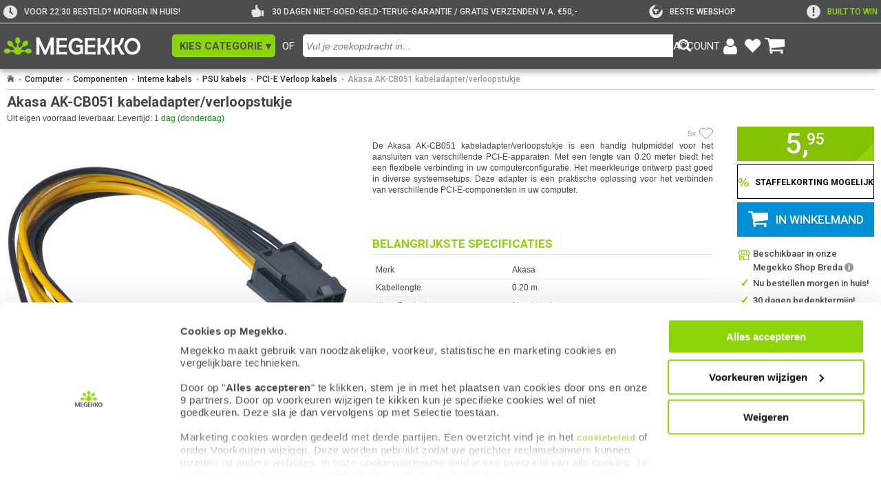

--- FILE ---
content_type: text/css
request_url: https://www.megekko.nl/templates/views/css/accessibility.css?r=1768835638
body_size: 1043
content:
body.contrast button, body.contrast [role="button"]{
    --colorGreen:           #477000 !important;
    --colorGreenTrans:      #47700020 !important;
    --colorDarkGreen:       #354e00 !important;
    --colorBlue:            #00344e !important;
    --colorDarkBlue:        #001b27 !important;
    --colorDarkGray:        #000000 !important;
    --colorGray:            #5e5e5e !important;
    --colorMediumGray:      #3d3d3d !important;
    --colorLightGray:       #ebebeb !important;
    --colorRed:             #a10000 !important;
    --colorWhite:           #FFFFFF !important;
    --colorBlack:           #000000 !important;
    --darker:               #00000008 !important;
    --lighter:              #FFFFFF66 !important;
    --RGBcolorGreen:        140, 213, 11 !important;
    --RGBcolorBlue:         0, 143, 213 !important;
    --RGBcolorDarkGray:     0, 0, 0 !important;
    --RGBcolorGray:         153, 153, 153 !important;
    --RGBcolorLightGray:    238, 238, 238 !important;
    --RGBcolorRed:          217, 0, 0 !important;
    --RGBcolorWhite:        255, 255, 255 !important;
    --RGBcolorBlack:        0, 0, 0 !important;
}

body.contrast{
    --colorGreen:           #477000 !important;
    --colorGreenTrans:      #47700020 !important;
    --colorDarkGreen:       #354e00 !important;
    --colorBlue:            #00344e !important;
    --colorDarkBlue:        #001b27 !important;
    --colorDarkGray:        #000000 !important;
    --colorGray:            #5e5e5e !important;
    --colorMediumGray:      #3d3d3d !important;
    --colorLightGray:       #ebebeb !important;
    --colorRed:             #a10000 !important;
    --colorWhite:           #FFFFFF !important;
    --colorBlack:           #000000 !important;
    --darker:               #00000008 !important;
    --lighter:              #FFFFFF66 !important;
    --RGBcolorGreen:        140, 213, 11 !important;
    --RGBcolorBlue:         0, 143, 213 !important;
    --RGBcolorDarkGray:     0, 0, 0 !important;
    --RGBcolorGray:         153, 153, 153 !important;
    --RGBcolorLightGray:    238, 238, 238 !important;
    --RGBcolorRed:          217, 0, 0 !important;
    --RGBcolorWhite:        255, 255, 255 !important;
    --RGBcolorBlack:        0, 0, 0 !important;
}

body.contrast *{
    transition:             none !important;
    border-color:           var(--colorBlack) !important;
}

body.contrast{
    color:                  var(--colorBlack);
}

body.contrast .textgreen{
    color:                  var(--colorDarkGreen) !important;
}

body.contrast #prdv5 #prd_rawspecs .containerSubTitle{
    border-bottom:          1px solid rgba(0,0,0,0.4)
}

body.contrast a, body.contrast label{
    text-decoration:            underline !important;
    text-decoration-color:      var(--colorBlue) !important;
    text-decoration-style:      dashed !important;
    text-decoration-thickness:  1px !important;
    text-underline-offset:      3px !important;
}
    body.contrast a.acVerlanglijst_lijst{
        text-decoration:        none !important;
    }

body.contrast .prdContainer .prdSpecs > .prdSpec,
body.contrast .prd_specsgridRow{
    border-bottom:      1px solid rgba(0, 0, 0, 0.3) !important;
}

body.contrast .hdr_catMenu{
    background-color:   var(--colorDarkGreen) !important;
    border:             1px solid var(--colorWhite);

    & > .menu_text{
        color:          var(--colorWhite) !important;
    }
}

body.contrast .text_green{
    color:              var(--colorDarkGreen) !important;
}

body.contrast .prdEnergielabel img{
    filter:             contrast(1.2) saturate(1.2) brightness(1.05) !important;
}

body.contrast button{
    border:             1px dashed var(--colorWhite) !important;
    outline:            1px dashed var(--colorBlack) !important;
}
body.contrast input:not(input[type="radio"]):not(input[type="checkbox"]), body.contrast select{
    border:             1px solid var(--colorBlack) !important;
    outline:            1px solid var(--colorBlack) !important;
}
body.contrast *:focus-visible{
    background-color:   #ffee0077 !important;
    outline:            3px solid #b97900 !important;
}

body.contrast button:hover, 
body.contrast a:hover, 
body.contrast [role="button"]:hover,
body.contrast input:hover,
body.contrast select:hover,
body.contrast label:hover{
    box-shadow:         inset 0 0 0 9999px #ffee0055 !important;
    outline:            3px solid #b97900 !important;
    outline-offset:     2px;
}

body.contrast .acVerlanglijst_lijst .acVerlanglijst_options button:hover div{
    background-color:   var(--colorBlack) !important;
}

body.contrast .prdContainer .prdSpec img,
body.contrast #usp_container img{
    filter:             brightness(0.5);
}

body.contrast .wlheart{
    filter:             contrast(0.7);
}

--- FILE ---
content_type: text/css
request_url: https://www.megekko.nl/pages/header/v5/styles/hdr_header.css?r=29092025
body_size: 1291
content:
.hdr_v5 {
    display: grid;
    grid-template-rows: max-content auto;
    width: 100%;
    z-index: 405;
    top: 0px;
    transition: top 0.5s ease-in-out;
    position: 				sticky !important;
    grid-area: 				global_header;
}

.hdr_v5 .hdr_top {
    display: grid;
    grid-template-columns: repeat(3, calc(100% / 3));
    /* grid-template-rows: 85px; */
    grid-template-areas: "hdrcenter hdrcenter hdrcenter";
    top: 0;
    width: 100%;
    z-index: 500;
    height: unset;
    background-color: var(--colorDarkGray);

    font-family: "Roboto", sans-serif;

    box-shadow: 0px 3px 10px rgba(0, 0, 0, 0.4);
}

.hdr_v5.spv_shop .hdr_top {
    background-color: var(--colorSpv);
}

.hdr_v5 .hdr_bottom {
    position: relative;
    display: grid;
    grid-row-start: 2;
}

.hdr_zoekresult {
    justify-self: center;
    position: absolute;
    display: none;
    border-radius: 0 0 5px 5px;
    background: #FFF;
    z-index: 500;
}

.hdr_v5 .left {
    grid-area: left;
}

.hdr_v5 .center {
    grid-area: hdrcenter;
    display: grid;
    position: relative;
    grid-template-columns: repeat(3, calc(100% / 3));
    grid-template-rows: 39px 2px 39px;

    grid-template-areas:
        "menuMobile logo account"
        "divider divider divider"
        "search search search";
}

.hdr_v5 .right {
    grid-area: right;
}

.hdr_v5 .ofTekst {
    display: none;
}

.zoekitem.searching {
    padding: 20px;
    min-width: 800px;
}

@media screen and (min-width: 1001px) {
    .hdr_v5.closed {
        top: -35px;
        transition: top 0.5s ease-in-out;
    }
}

@media screen and (max-width: 1000px) {

    .hdr_v5 .hdr_top {
        padding-bottom: 5px;
    }

    #fastWishlist p {
        font-size: 20px;
        padding: 2% 5%;
        margin: 0;
        border-bottom: 1px solid #ccc;
    }

    .zoekresult .zoekitem.searching {
        display: none;
    }

    /* .hdr_v5 {
        position: relative;
    } */

    .hdr_v5 .hdr_divider.mobile_usp {
        padding: 5px;
    }
    .hdr_v5.uspActive {
        grid-template-rows: max-content;
    }

    .hdr_v5.uspActive .center {
        grid-template-rows: 39px max-content 39px;
        padding: 0 0 5px 0;
    }

    .hdr_v5.uspActive .center .hdr_divider {
        grid-area: divider;
        height: 1px;
        margin: 0 10px;
        background-color: var(--colorDarkGray);
        height: 100%;
        margin: 0;
        display: flex;
        flex-direction: column;
        align-items: center;
        justify-content: center;
    }

    .hdr_v5.uspActive .center .hdr_divider:not(.mobile_usp) {
        display: none;
    }
}

@media only screen and (min-width: 1001px) {
    .hdr_v5 .ofTekst {
        grid-area: oftekst;
        display: block;
        color: var(--colorWhite);
        align-self: center;
        font-size: 15px;
    }

    .hdr_v5 .hdr_top {
        grid-template-columns: auto minmax(800px, 1320px) auto;
        grid-template-areas: "left hdrcenter right";
        grid-template-rows: 100px;
        top: 0px;
        
        transition: top 0.5s;
    }

    .hdr_v5 .center {
        grid-template-rows: repeat(6, calc(100% / 6));
        grid-template-columns: 250px minmax(100px, 160px) 20px auto minmax(250px, max-content);
        grid-template-areas:
            "usp usp usp usp usp"
            "usp usp usp usp usp"
            "divider divider divider divider divider"
            "logo menu oftekst search account"
            "logo menu oftekst search account"
            ". . . . .";
    }

    .hdr_zoekresult {
        width: 100%;
        max-width: 1320px;
    }

    .hdr_zoekresult.autocomplete {
        max-width: 600px;
    }
}

@media only screen and (max-width: 380px) {
    .hdr_v5 .hdr_top {
        grid-template-columns: auto;
    }
    .hdr_v5 .hdr_top .left, .hdr_v5 .hdr_top .right{
        display: none;
    }
    .hdr_v5.uspActive .center {
        grid-template-columns: 2fr 3fr 4fr;
    }
    .hdr_v5 .hdr_top .hdr_catMenuMobile .menu_text{
        display: none;
    }
}

@media screen and (max-width: 850px) and (orientation: landscape) {
    #mobile_usp{
        display: none;
    }
}

--- FILE ---
content_type: text/css
request_url: https://www.megekko.nl/pages/zoeken/v5/styles/sr_filterButton.css
body_size: 243
content:
.filter_button {
    background-color: var(--colorBlue);
    width: 90%;
    height: 40px;
    text-align: center;
    color: var(--colorWhite);
    margin: 20px auto;
    cursor: pointer;
    display: flex;
}

.filter_button .filter_title {
    font-size: 14px;
    margin: auto;
    height: 100%;
    display: flex;
    flex-direction: row;
    align-items: center;
    justify-content: center;
    font-weight: 500;
}

.filter_button .filterImg {
    height: 16px;
    margin-right: 10px;

}

@media only screen and (min-width: 1000px) {
    .filter_button {
        display: none;
    }
}

--- FILE ---
content_type: text/css
request_url: https://www.megekko.nl/pages/wishlist/v4/views/adresgegevens/adresgegevens.css?r=26092025
body_size: 339
content:
#wm_container #wm_adresgegevens .wm_login{
    display:                    inline-block;
    color:                      var(--colorBlue); 
    cursor:                     pointer;
    line-height:                200%;
    border-bottom:              1px dashed var(--colorWhite); 
    margin-bottom:              15px;
}
    #wm_container #wm_adresgegevens .wm_login:hover{
        border-bottom:              1px dashed var(--colorBlue); 
    }

#wm_container #wm_adresgegevens form>div{
    margin-bottom:              20px;
}
    #wm_container #wm_adresgegevens form>div:last-child{
        margin-bottom:          0px;
    }
    #wm_container #wm_adresgegevens form>div>div.mb10{
        margin-bottom:              10px;
    }

#wm_container #wm_adresgegevens form>div>div>div:nth-child(1){
    font-weight:                bolder;
    padding-bottom:             8px;
}
#wm_container #wm_adresgegevens form>div>div>div:nth-child(1) i{
    font-weight:                normal;
    color:                      var(--colorGray);
    font-size:                  12px;
}

#wm_container .wm_btwoverview{
    padding:                    10px;
    background-color:           var(--colorBlue);
    color:                      var(--colorWhite);
    line-height:                150%;
}

#wm_container #wm_adresgegevens form>div{
    row-gap:                    15px;
}

--- FILE ---
content_type: text/css
request_url: https://www.megekko.nl/pages/wishlist/v4/views/adrescontrole/adrescontrole.css?r=26092025
body_size: 264
content:
#wm_adrescontrole .wm_fouten{
    margin-bottom:          10px;
}
#wm_adrescontrole .wm_fouten div.wm_error{
    display:                inline-block;
    padding:                5px;
    margin:                 5px 15px 10px 0px;
    cursor:                 pointer;
    color:                  var(--colorWhite);
    background-color:       var(--colorRed);
    border:                 1px solid var(--colorRed);
    border-radius:          3px;
}
    #wm_adrescontrole .wm_fouten div.wm_error:hover{
        color:              var(--colorRed);
        background-color:   var(--colorWhite);
    }
#wm_adrescontrole .wm_fouten div.wm_warning{
    display:                inline-block;
    padding:                5px;
    margin:                 5px 15px 10px 0px;
    color:                  var(--colorWhite);
    background-color:       var(--colorBlue);
    border:                 1px solid var(--colorBlue);
    border-radius:          3px;
    line-height:            150%;
}
    #wm_adrescontrole .wm_fouten div.wm_warning.hover:hover{
        color:              var(--colorBlue);
        background-color:   var(--colorWhite);
        cursor:             pointer;
    }

--- FILE ---
content_type: text/css
request_url: https://www.megekko.nl/pages/product/v5/views/preorder/preorder.css?r=18022025
body_size: 10
content:
#prdv5 #prd_preorder{
    grid-area:              preorder;
    font-size:              12px;
}

--- FILE ---
content_type: image/svg+xml
request_url: https://www.megekko.nl/templates/basic/images/popupstoreicon.svg
body_size: 1040
content:
<svg version="1.2" xmlns="http://www.w3.org/2000/svg" viewBox="0 0 972 898" width="972" height="898"><style>.a{fill:#8cd50b}</style><path fill-rule="evenodd" class="a" d="m0 340.5v-132.3l132.8-207.8h710l128.9 208.1v132c0 45.1-20.5 85.6-52.6 112.5v444.3h-495.3v-280h-156v280h-215.3v-444.3c-32.1-26.9-52.5-67.4-52.5-112.5zm283.9-272.1zm0 0h-113.9l-102 159.7v112.4c0 34.3 22 63.5 52.5 74.4 8.3 3 17.2 4.6 26.5 4.6 30.9 0 57.8-18 70.7-44 5.3-10.5 8.2-22.4 8.2-35v-121.5zm72.9 0l-62.9 163.3v108.9c0 12.5 3 24.4 8.2 34.9 12.9 26.1 39.8 44 70.8 44 31 0 57.8-17.9 70.7-44 5.3-10.5 8.2-22.4 8.2-34.9v-272.2zm163.1 0v272.2c0 12.5 3 24.4 8.2 34.9 12.9 26.1 39.8 44 70.8 44 30.9 0 57.8-17.9 70.7-44 5.3-10.5 8.2-22.4 8.2-34.9v-108.9l-62.8-163.3zm285 0h-117.1l58 150.6v121.6c0 12.5 2.9 24.4 8.2 34.9 12.9 26.1 39.8 44 70.7 44 9.3 0 18.2-1.6 26.5-4.6 30.5-10.8 52.5-40.1 52.5-74.3v-112.8l-98.8-159.4zm46.3 760.9v-344.2c-8.6 1.6-17.4 2.4-26.5 2.4-45.3 0-85.9-20.6-112.9-53-27 32.4-67.6 53-113 53-45.3 0-86-20.6-112.9-53-27 32.4-67.6 53-113 53-45.4 0-86-20.6-113-53-26.9 32.4-67.6 53-112.9 53-9 0-17.9-0.8-26.4-2.4v344.2h79.3v-280h292v280z"/></svg>